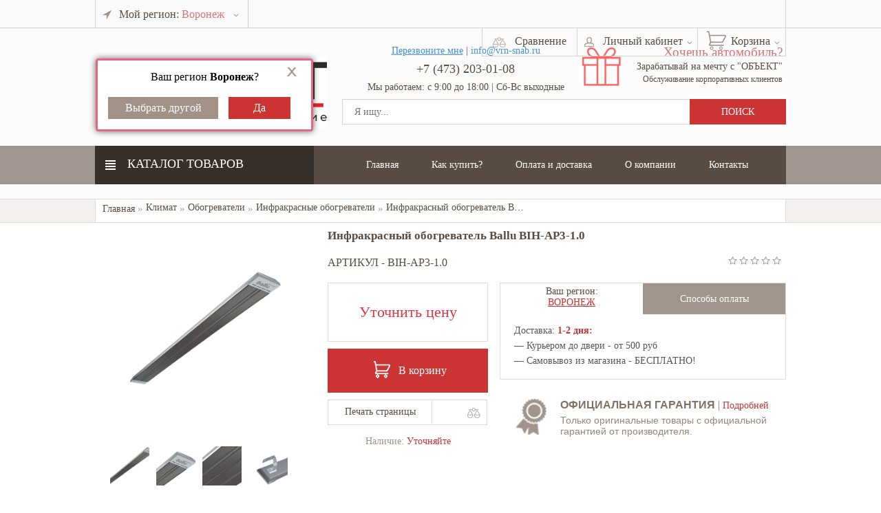

--- FILE ---
content_type: text/css
request_url: https://vrn-snab.ru/wa-data/public/shop/plugins/cityselect/css/frontend_5def9330bb3a2.css
body_size: 2061
content:
.b-cityselect__wrapper--header {
  margin-bottom: 10px;
}
.b-cityselect__wrapper--prostore.b-cityselect__wrapper--header,
.b-cityselect__wrapper--prostore1.b-cityselect__wrapper--header {
  margin-top: 20px;
  padding: 0;
}
.b-cityselect__wrapper--prostore,
.b-cityselect__wrapper--prostore1 {
  padding: 10px;
}
@media only screen and (max-width: 767px) {
  .b-cityselect__wrapper--prostore,
  .b-cityselect__wrapper--prostore1 {
    padding: 0;
    display: block;
  }
}
.b-cityselect__wrapper--supreme .b-cityselect__city,
.b-cityselect__wrapper--supreme1 .b-cityselect__city {
  display: block;
  padding: 0 15px;
  height: 41px;
  line-height: 41px;
  border: none;
  color: #6f6f6f;
}
.b-cityselect__wrapper--mobisite.b-cityselect__wrapper--header,
.b-cityselect__wrapper--mobisite1.b-cityselect__wrapper--header {
  padding: 21px 4% 18px;
}
.b-cityselect__wrapper--mobisite .b-cityselect__notifier,
.b-cityselect__wrapper--mobisite1 .b-cityselect__notifier {
  width: 350px;
}
.b-cityselect__wrapper--mobile.b-cityselect__wrapper--header,
.b-cityselect__wrapper--mobile1.b-cityselect__wrapper--header {
  margin: 0.5em;
  padding: 0.5em;
}
.b-cityselect__wrapper--your_shop.b-cityselect__wrapper--header,
.b-cityselect__wrapper--your_shop1.b-cityselect__wrapper--header,
.b-cityselect__wrapper--your_shop2.b-cityselect__wrapper--header {
  display: block;
  margin: 0 auto;
  width: 960px;
}
@media only screen and (min-width: 1297px) {
  .b-cityselect__wrapper--your_shop.b-cityselect__wrapper--header,
  .b-cityselect__wrapper--your_shop1.b-cityselect__wrapper--header,
  .b-cityselect__wrapper--your_shop2.b-cityselect__wrapper--header {
    width: 1280px;
  }
}
@media only screen and (max-width: 985px) {
  .b-cityselect__wrapper--your_shop.b-cityselect__wrapper--header,
  .b-cityselect__wrapper--your_shop1.b-cityselect__wrapper--header,
  .b-cityselect__wrapper--your_shop2.b-cityselect__wrapper--header {
    width: 740px;
  }
}
.b-cityselect__wrapper--dsv2.b-cityselect__wrapper--header,
.b-cityselect__wrapper--dsv21.b-cityselect__wrapper--header,
.b-cityselect__wrapper--dsv22.b-cityselect__wrapper--header {
  padding-right: 15px;
  padding-left: 15px;
  margin-right: auto;
  margin-left: auto;
  display: block;
}
@media (min-width: 768px) {
  .b-cityselect__wrapper--dsv2.b-cityselect__wrapper--header,
  .b-cityselect__wrapper--dsv21.b-cityselect__wrapper--header,
  .b-cityselect__wrapper--dsv22.b-cityselect__wrapper--header {
    max-width: 750px;
  }
}
@media (min-width: 992px) {
  .b-cityselect__wrapper--dsv2.b-cityselect__wrapper--header,
  .b-cityselect__wrapper--dsv21.b-cityselect__wrapper--header,
  .b-cityselect__wrapper--dsv22.b-cityselect__wrapper--header {
    max-width: 970px;
  }
}
@media (min-width: 1200px) {
  .b-cityselect__wrapper--dsv2.b-cityselect__wrapper--header,
  .b-cityselect__wrapper--dsv21.b-cityselect__wrapper--header,
  .b-cityselect__wrapper--dsv22.b-cityselect__wrapper--header {
    max-width: 1170px;
  }
}
.b-cityselect__wrapper--dsv2 .b-cityselect__city {
  display: inline-block;
  margin: 10px 15px;
}
.b-cityselect__wrapper--unishop.b-cityselect__wrapper--header,
.b-cityselect__wrapper--unishop1.b-cityselect__wrapper--header,
.b-cityselect__wrapper--unishop2.b-cityselect__wrapper--header {
  margin: 0 auto 20px auto;
  max-width: 1400px;
  min-width: 300px;
  padding: 0 10px;
  display: block;
}
.b-cityselect__wrapper--unishop,
.b-cityselect__wrapper--unishop1,
.b-cityselect__wrapper--unishop2 {
  vertical-align: middle;
}
.b-cityselect__wrapper--your_shop,
.b-cityselect__wrapper--your_shop1,
.b-cityselect__wrapper--your_shop2 {
  height: 40px;
  padding: 0 10px;
}
.b-cityselect__wrapper--your_shop .b-cityselect__city,
.b-cityselect__wrapper--your_shop1 .b-cityselect__city,
.b-cityselect__wrapper--your_shop2 .b-cityselect__city {
  line-height: 360%;
  font-size: 11px;
  border: none;
}
.b-cityselect__wrapper--topshop,
.b-cityselect__wrapper--topshop1,
.b-cityselect__wrapper--topshop2 {
  margin-right: 10px;
  text-align: left;
}
.b-cityselect__wrapper--topshop .b-cityselect__city span,
.b-cityselect__wrapper--topshop1 .b-cityselect__city span,
.b-cityselect__wrapper--topshop2 .b-cityselect__city span {
  width: auto;
  height: auto;
  background: none;
  border-radius: 0;
}
.b-cityselect__wrapper--incart,
.b-cityselect__wrapper--incart1,
.b-cityselect__wrapper--incart2 {
  display: block;
  text-align: left;
  font-size: 1.3rem;
  z-index: 9999;
  margin-top: 10px;
}
.b-cityselect__wrapper--incart .info-settings__icon,
.b-cityselect__wrapper--incart1 .info-settings__icon,
.b-cityselect__wrapper--incart2 .info-settings__icon {
  display: inline-block;
  vertical-align: -3px;
}
.b-cityselect__wrapper--incart .b-cityselect__city,
.b-cityselect__wrapper--incart1 .b-cityselect__city,
.b-cityselect__wrapper--incart2 .b-cityselect__city {
  border-bottom: none;
}
.b-cityselect__wrapper--incart.info-settings__btn,
.b-cityselect__wrapper--incart1.info-settings__btn,
.b-cityselect__wrapper--incart2.info-settings__btn {
  display: inline-block;
  margin-top: 0;
}
@media (min-width: 768px) {
  .b-cityselect__wrapper--incart.info-settings__btn,
  .b-cityselect__wrapper--incart1.info-settings__btn,
  .b-cityselect__wrapper--incart2.info-settings__btn {
    display: flex;
  }
}
.b-cityselect__wrapper--incart.info-settings__btn .b-cityselect__notifier,
.b-cityselect__wrapper--incart1.info-settings__btn .b-cityselect__notifier,
.b-cityselect__wrapper--incart2.info-settings__btn .b-cityselect__notifier {
  left: 0;
  top: 40px;
}
.b-cityselect__wrapper--incart .b-cityselect__notifier,
.b-cityselect__wrapper--incart1 .b-cityselect__notifier,
.b-cityselect__wrapper--incart2 .b-cityselect__notifier {
  font-size: 1.3rem;
}
.b-cityselect__wrapper--incart .uni-btn,
.b-cityselect__wrapper--incart1 .uni-btn,
.b-cityselect__wrapper--incart2 .uni-btn {
  padding: 5px 15px;
}
.b-cityselect__wrapper--vivashop,
.b-cityselect__wrapper--vivashop1,
.b-cityselect__wrapper--vivashop2 {
  z-index: 400;
}
.b-cityselect__mfp {
  margin: 10px auto;
  background: #FFF;
  padding: 20px;
  position: relative;
  max-width: 650px;
}
@media (max-width: 479px) {
  .b-cityselect__mfp {
    padding: 40px 5px 10px 5px;
  }
}
.b-cityselect__city {
  text-decoration: none;
  height: 41px;
  line-height: 41px;
}
.b-cityselect__city:hover,
.b-cityselect__city:focus {
  text-decoration: none;
  outline: none;
}
.b-cityselect__city_yes {
  margin-right: 15px;
}
.b-cityselect__notifier {
  padding: 20px;
  display: none;
  position: absolute;
  z-index: 103;
  border-radius: 4px;
  border: solid 1px #aaa;
  background: #fff;
  color: black;
  box-shadow: 0 0 3px 2px rgba(0, 0, 0, 0.1);
  margin-top: 10px;
  min-width: 200px;
  text-align: left;
}
.b-cityselect__notifier--mobile .b-cityselect__city_yes,
.b-cityselect__notifier--mobile1 .b-cityselect__city_yes,
.b-cityselect__notifier--mobile .b-cityselect__city_no,
.b-cityselect__notifier--mobile1 .b-cityselect__city_no {
  width: 100px;
}
.b-cityselect__notifier--mobile .b-cityselect__city_no,
.b-cityselect__notifier--mobile1 .b-cityselect__city_no {
  color: black;
  border-color: rgba(0, 0, 0, 0.1);
}
.b-cityselect__notifier_triangle {
  position: absolute;
  left: 0;
  top: 0;
}
.b-cityselect__notifier_triangle:before {
  content: '';
  position: absolute;
  /* Абсолютное позиционирование */
  left: 15px;
  top: -21px;
  /* Положение треугольника */
  border: 10px solid transparent;
  border-bottom: 10px solid gray;
}
.b-cityselect__notifier_triangle:after {
  content: '';
  position: absolute;
  /* Абсолютное позиционирование */
  left: 15px;
  top: -20px;
  /* Положение треугольника */
  border: 10px solid transparent;
  border-bottom: 10px solid #fff;
}
.b-cityselect__notifier_buttons {
  margin-top: 10px;
}
.b-cityselect__change_input {
  display: inline-block;
  width: 100%;
  height: 35px;
  padding: 4px 10px;
  background: none;
  border: 1px solid #ddd;
  border-radius: 3px;
}
.b-cityselect__list {
  margin: 0;
  padding: 0;
  list-style: none;
}
@media (min-width: 576px) {
  .b-cityselect__list {
    columns: 2;
  }
}
@media (min-width: 992px) {
  .b-cityselect__list {
    columns: 3;
  }
}
@media (min-width: 1200px) {
  .b-cityselect__list {
    columns: 4;
  }
}
.b-cityselect__list li {
  margin: 0 0 10px 0;
  line-height: 1;
  padding: 0;
}
.b-cityselect__list li .bold {
  font-weight: bold;
}
.b-cityselect__list_spacer {
  min-height: 120px;
}
.b-cityselect__change_info_icon {
  vertical-align: -3px;
  font-size: 20px !important;
}
.b-cityselect__change_info {
  margin-bottom: 15px;
  font-size: 120%;
}
.b-cityselect__change_title {
  margin-bottom: 10px;
}
.b-cityselect__change_city_wrapper {
  margin-bottom: 20px;
}
.b-cityselect__change_close {
  display: none;
}
.b-cityselect__change_icon--prostore {
  display: none;
}
.b-cityselect__change {
  padding: 15px;
  font-size: 14px;
}
@media (min-width: 576px) {
  .b-cityselect__change {
    width: 500px;
  }
}
@media (min-width: 992px) {
  .b-cityselect__change {
    width: 620px;
  }
}
.b-cityselect__change--supreme,
.b-cityselect__change--supreme1,
.b-cityselect__change--supreme2,
.b-cityselect__change--topshop,
.b-cityselect__change--topshop1,
.b-cityselect__change--topshop2 {
  padding: 30px;
}
.b-cityselect__change--supreme .b-cityselect__change_icon,
.b-cityselect__change--supreme1 .b-cityselect__change_icon,
.b-cityselect__change--supreme2 .b-cityselect__change_icon,
.b-cityselect__change--topshop .b-cityselect__change_icon,
.b-cityselect__change--topshop1 .b-cityselect__change_icon,
.b-cityselect__change--topshop2 .b-cityselect__change_icon {
  display: none;
}
.b-cityselect__change--supreme .b-cityselect__change_close,
.b-cityselect__change--supreme1 .b-cityselect__change_close,
.b-cityselect__change--supreme2 .b-cityselect__change_close,
.b-cityselect__change--topshop .b-cityselect__change_close,
.b-cityselect__change--topshop1 .b-cityselect__change_close,
.b-cityselect__change--topshop2 .b-cityselect__change_close {
  display: block;
}
@media (max-width: 767px) {
  .b-cityselect__change--dsv2,
  .b-cityselect__change--dsv21,
  .b-cityselect__change--dsv22 {
    padding: 0;
  }
}
@media (min-width: 321px) {
  .b-cityselect__change--profitbuy,
  .b-cityselect__change--profitbuy1,
  .b-cityselect__change--profitbuy2 {
    min-width: 270px;
  }
}
.b-cityselect__change--profitbuy .b-cityselect__change_input,
.b-cityselect__change--profitbuy1 .b-cityselect__change_input,
.b-cityselect__change--profitbuy2 .b-cityselect__change_input {
  width: 100%;
}
.b-cityselect__change--profitbuy .b-cityselect__change_close,
.b-cityselect__change--profitbuy1 .b-cityselect__change_close,
.b-cityselect__change--profitbuy2 .b-cityselect__change_close {
  display: none;
}
.b-cityselect__change--prostore,
.b-cityselect__change--prostore1,
.b-cityselect__change--prostore2 {
  padding: 30px !important;
}
.b-cityselect__change--prostore .b-cityselect__change_close,
.b-cityselect__change--prostore1 .b-cityselect__change_close,
.b-cityselect__change--prostore2 .b-cityselect__change_close {
  display: block !important;
}
.b-cityselect__change--prostore .b-cityselect__change_icon--prostore,
.b-cityselect__change--prostore1 .b-cityselect__change_icon--prostore,
.b-cityselect__change--prostore2 .b-cityselect__change_icon--prostore {
  display: inline-block;
}
.b-cityselect__change--shopping .b-cityselect__change_input,
.b-cityselect__change--shopping1 .b-cityselect__change_input {
  height: 35px !important;
  padding: 4px 10px !important;
}
.b-cityselect__change--incart + .mfp-close,
.b-cityselect__change--incart1 + .mfp-close,
.b-cityselect__change--incar2 + .mfp-close {
  display: block;
}
.b-cityselect__mobile--profitbuy {
  padding: 0 0.75rem 1.5rem;
  text-align: center;
}
#globalnav .b-cityselect__wrapper--default {
  padding: 12px 14px 11px;
}
@media screen and (max-width: 760px) {
  #globalnav .b-cityselect__wrapper--default {
    position: absolute;
    right: 120px;
    display: block;
    padding-top: 15px;
  }
}
.header-mobile .b-cityselect__city {
  margin-top: 17px;
  margin-bottom: 0;
}
.base-menu .b-cityselect__wrapper--profitbuy {
  line-height: 1.4;
}
.base-menu .b-cityselect__wrapper--profitbuy .b-cityselect__city {
  border-bottom: none;
}
.wa-field-address .suggestions-wrapper span {
  display: inline !important;
}
.field.wa-required .suggestions-wrapper span:after {
  display: none !important;
}
.v-header-top .b-cityselect__notifier {
  line-height: 1.2;
}
.v-menu-mobile .b-cityselect__wrapper {
  display: block;
}
.v-menu-mobile .b-cityselect__city {
  border-bottom: none;
  display: block;
  line-height: 22px;
  padding: 5px 0 4px 2px;
  margin: 0 30px 0 0;
  font-size: 14px;
  text-decoration: none;
}


--- FILE ---
content_type: application/javascript; charset=UTF-8
request_url: https://vrn-snab.ru/wa-data/public/shop/themes/object/js/gallery/jquery.simpleGal.js
body_size: 383
content:
/*
 * simpleGal -v0.0.1
 * A simple image gallery plugin.
 * https://github.com/steverydz/simpleGal
 *
 * Made by Steve Rydz
 * Under MIT License
 */
(function($){

  $.fn.extend({

    simpleGal: function (options) {

      var defaults = {
        mainImage: ".placeholder"
      };

      options = $.extend(defaults, options);

      return this.each(function () {

        var thumbnail = $(this).find("a"),
            mainImage = $(this).siblings().find(options.mainImage);

        thumbnail.on("click", function (e) {
          e.preventDefault();
          var galleryImage = $(this).attr("href");
          mainImage.attr("src", galleryImage);
        });

      });

    }

  });

})(jQuery);

--- FILE ---
content_type: text/plain
request_url: https://www.google-analytics.com/j/collect?v=1&_v=j102&a=212827212&t=pageview&_s=1&dl=https%3A%2F%2Fvrn-snab.ru%2Finfrakrasnyy-obogrevatel-ballu-bih-ap3-10%2F&ul=en-us%40posix&dt=%D0%98%D0%BD%D1%84%D1%80%D0%B0%D0%BA%D1%80%D0%B0%D1%81%D0%BD%D1%8B%D0%B9%20%D0%BE%D0%B1%D0%BE%D0%B3%D1%80%D0%B5%D0%B2%D0%B0%D1%82%D0%B5%D0%BB%D1%8C%20Ballu%20BIH-AP3-1.0%20%D0%BA%D1%83%D0%BF%D0%B8%D1%82%D1%8C%20%D0%B7%D0%B0%200%20%D1%80%D1%83%D0%B1.%20%7C%20%D0%9A%D0%BE%D0%BC%D0%BF%D0%B0%D0%BD%D0%B8%D1%8F%20%D0%9E%D0%91%D0%AA%D0%95%D0%9A%D0%A2%20%7C%20%D1%86%D0%B5%D0%BD%D0%B0%2C%20%D0%BF%D1%80%D0%BE%D0%B4%D0%B0%D0%B6%D0%B0%2C%20%D0%BD%D0%B5%D0%B4%D0%BE%D1%80%D0%BE%D0%B3%D0%BE%2C%20%D0%B2%D1%8B%D0%B3%D0%BE%D0%B4%D0%BD%D0%BE&sr=1280x720&vp=1280x720&_u=IEBAAEABAAAAACAAI~&jid=1766796838&gjid=465399037&cid=1410964773.1769302251&tid=UA-60803679-1&_gid=2126257489.1769302251&_r=1&_slc=1&z=1586967641
body_size: -449
content:
2,cG-354QFMDBCB